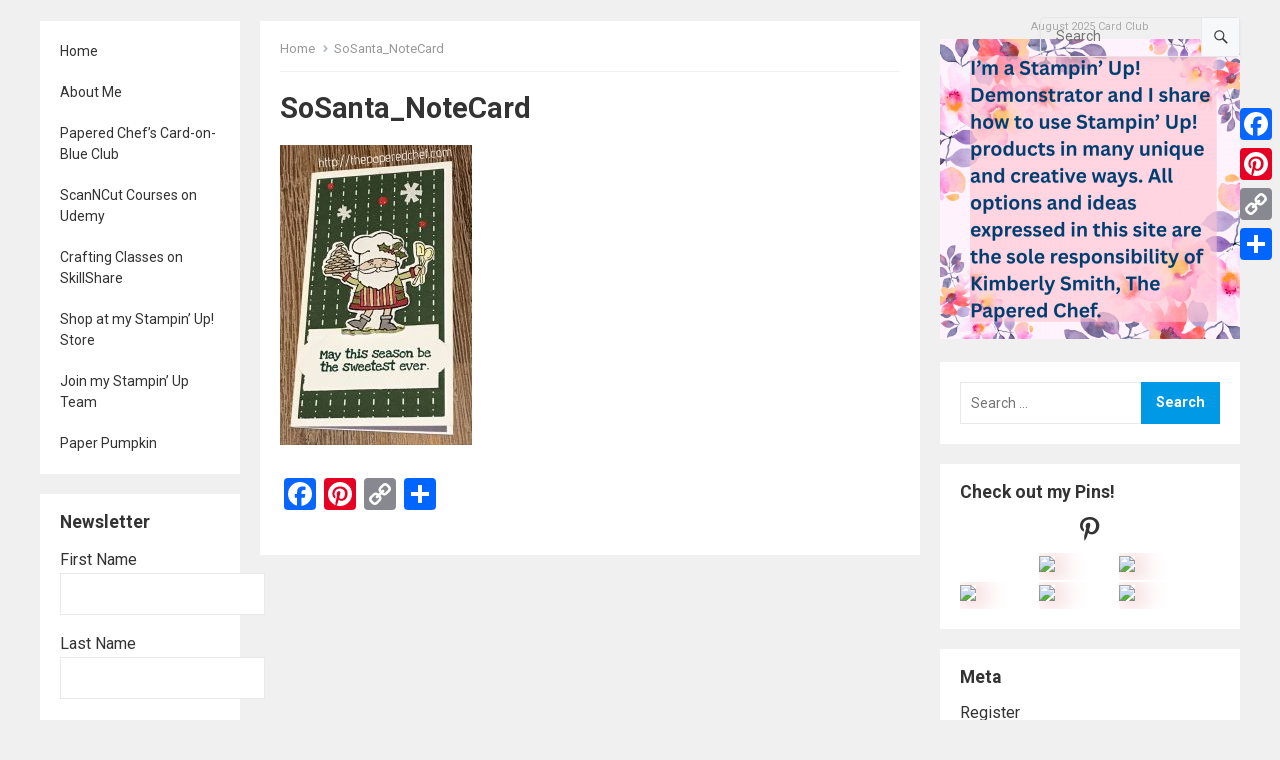

--- FILE ---
content_type: text/html; charset=UTF-8
request_url: https://thepaperedchef.com/stamped-images-brother-scanncut-so-santa-stampin-up/sosanta_notecard
body_size: 20104
content:
<!DOCTYPE html>
<html lang="en-US">
<head>
<meta charset="UTF-8">
<meta name="viewport" content="width=device-width, initial-scale=1">
<meta http-equiv="X-UA-Compatible" content="IE=edge">
<meta name="HandheldFriendly" content="true">
<link rel="profile" href="http://gmpg.org/xfn/11">
<link rel="preconnect" href="https://fonts.googleapis.com">
<link rel="preconnect" href="https://fonts.gstatic.com" crossorigin>
<meta name='robots' content='index, follow, max-image-preview:large, max-snippet:-1, max-video-preview:-1' />
<script>window._wca = window._wca || [];</script>

	<!-- This site is optimized with the Yoast SEO plugin v26.8 - https://yoast.com/product/yoast-seo-wordpress/ -->
	<title>SoSanta_NoteCard - The Papered Chef</title>
	<link rel="canonical" href="https://thepaperedchef.com/stamped-images-brother-scanncut-so-santa-stampin-up/sosanta_notecard/" />
	<meta property="og:locale" content="en_US" />
	<meta property="og:type" content="article" />
	<meta property="og:title" content="SoSanta_NoteCard - The Papered Chef" />
	<meta property="og:url" content="https://thepaperedchef.com/stamped-images-brother-scanncut-so-santa-stampin-up/sosanta_notecard/" />
	<meta property="og:site_name" content="The Papered Chef" />
	<meta property="article:publisher" content="https://www.facebook.com/thepaperedchef" />
	<meta property="article:modified_time" content="2018-12-05T06:13:23+00:00" />
	<meta property="og:image" content="https://thepaperedchef.com/stamped-images-brother-scanncut-so-santa-stampin-up/sosanta_notecard" />
	<meta property="og:image:width" content="1703" />
	<meta property="og:image:height" content="2662" />
	<meta property="og:image:type" content="image/jpeg" />
	<meta name="twitter:card" content="summary_large_image" />
	<meta name="twitter:site" content="@PaperedC" />
	<script type="application/ld+json" class="yoast-schema-graph">{"@context":"https://schema.org","@graph":[{"@type":"WebPage","@id":"https://thepaperedchef.com/stamped-images-brother-scanncut-so-santa-stampin-up/sosanta_notecard/","url":"https://thepaperedchef.com/stamped-images-brother-scanncut-so-santa-stampin-up/sosanta_notecard/","name":"SoSanta_NoteCard - The Papered Chef","isPartOf":{"@id":"https://thepaperedchef.com/#website"},"primaryImageOfPage":{"@id":"https://thepaperedchef.com/stamped-images-brother-scanncut-so-santa-stampin-up/sosanta_notecard/#primaryimage"},"image":{"@id":"https://thepaperedchef.com/stamped-images-brother-scanncut-so-santa-stampin-up/sosanta_notecard/#primaryimage"},"thumbnailUrl":"https://thepaperedchef.com/wp-content/uploads/2018/12/SoSanta_NoteCard-scaled.jpg","datePublished":"2018-12-05T06:12:52+00:00","dateModified":"2018-12-05T06:13:23+00:00","breadcrumb":{"@id":"https://thepaperedchef.com/stamped-images-brother-scanncut-so-santa-stampin-up/sosanta_notecard/#breadcrumb"},"inLanguage":"en-US","potentialAction":[{"@type":"ReadAction","target":["https://thepaperedchef.com/stamped-images-brother-scanncut-so-santa-stampin-up/sosanta_notecard/"]}]},{"@type":"ImageObject","inLanguage":"en-US","@id":"https://thepaperedchef.com/stamped-images-brother-scanncut-so-santa-stampin-up/sosanta_notecard/#primaryimage","url":"https://thepaperedchef.com/wp-content/uploads/2018/12/SoSanta_NoteCard-scaled.jpg","contentUrl":"https://thepaperedchef.com/wp-content/uploads/2018/12/SoSanta_NoteCard-scaled.jpg","width":1638,"height":2560,"caption":"So Santa by Stampin' Up!"},{"@type":"BreadcrumbList","@id":"https://thepaperedchef.com/stamped-images-brother-scanncut-so-santa-stampin-up/sosanta_notecard/#breadcrumb","itemListElement":[{"@type":"ListItem","position":1,"name":"Home","item":"https://thepaperedchef.com/"},{"@type":"ListItem","position":2,"name":"Cutting out Stamped Images using the Brother ScanNCut- So Santa by Stampin’ Up","item":"https://thepaperedchef.com/stamped-images-brother-scanncut-so-santa-stampin-up"},{"@type":"ListItem","position":3,"name":"SoSanta_NoteCard"}]},{"@type":"WebSite","@id":"https://thepaperedchef.com/#website","url":"https://thepaperedchef.com/","name":"The Papered Chef","description":"Sharing Paper Crafting Recipes with the World","potentialAction":[{"@type":"SearchAction","target":{"@type":"EntryPoint","urlTemplate":"https://thepaperedchef.com/?s={search_term_string}"},"query-input":{"@type":"PropertyValueSpecification","valueRequired":true,"valueName":"search_term_string"}}],"inLanguage":"en-US"}]}</script>
	<!-- / Yoast SEO plugin. -->


<script type='application/javascript'>console.log('PixelYourSite Free version 9.4.5.1');</script>
<link rel='dns-prefetch' href='//static.addtoany.com' />
<link rel='dns-prefetch' href='//stats.wp.com' />
<link rel='dns-prefetch' href='//assets.pinterest.com' />
<link rel='dns-prefetch' href='//fonts.googleapis.com' />
<link rel="alternate" type="application/rss+xml" title="The Papered Chef &raquo; Feed" href="https://thepaperedchef.com/feed" />
<link rel="alternate" type="application/rss+xml" title="The Papered Chef &raquo; Comments Feed" href="https://thepaperedchef.com/comments/feed" />
<link rel="alternate" type="application/rss+xml" title="The Papered Chef &raquo; SoSanta_NoteCard Comments Feed" href="https://thepaperedchef.com/stamped-images-brother-scanncut-so-santa-stampin-up/sosanta_notecard/feed" />
<link rel="alternate" title="oEmbed (JSON)" type="application/json+oembed" href="https://thepaperedchef.com/wp-json/oembed/1.0/embed?url=https%3A%2F%2Fthepaperedchef.com%2Fstamped-images-brother-scanncut-so-santa-stampin-up%2Fsosanta_notecard" />
<link rel="alternate" title="oEmbed (XML)" type="text/xml+oembed" href="https://thepaperedchef.com/wp-json/oembed/1.0/embed?url=https%3A%2F%2Fthepaperedchef.com%2Fstamped-images-brother-scanncut-so-santa-stampin-up%2Fsosanta_notecard&#038;format=xml" />
		<!-- This site uses the Google Analytics by MonsterInsights plugin v9.11.1 - Using Analytics tracking - https://www.monsterinsights.com/ -->
		<!-- Note: MonsterInsights is not currently configured on this site. The site owner needs to authenticate with Google Analytics in the MonsterInsights settings panel. -->
					<!-- No tracking code set -->
				<!-- / Google Analytics by MonsterInsights -->
		<style id='wp-img-auto-sizes-contain-inline-css' type='text/css'>
img:is([sizes=auto i],[sizes^="auto," i]){contain-intrinsic-size:3000px 1500px}
/*# sourceURL=wp-img-auto-sizes-contain-inline-css */
</style>
<style id='wp-emoji-styles-inline-css' type='text/css'>

	img.wp-smiley, img.emoji {
		display: inline !important;
		border: none !important;
		box-shadow: none !important;
		height: 1em !important;
		width: 1em !important;
		margin: 0 0.07em !important;
		vertical-align: -0.1em !important;
		background: none !important;
		padding: 0 !important;
	}
/*# sourceURL=wp-emoji-styles-inline-css */
</style>
<style id='wp-block-library-inline-css' type='text/css'>
:root{--wp-block-synced-color:#7a00df;--wp-block-synced-color--rgb:122,0,223;--wp-bound-block-color:var(--wp-block-synced-color);--wp-editor-canvas-background:#ddd;--wp-admin-theme-color:#007cba;--wp-admin-theme-color--rgb:0,124,186;--wp-admin-theme-color-darker-10:#006ba1;--wp-admin-theme-color-darker-10--rgb:0,107,160.5;--wp-admin-theme-color-darker-20:#005a87;--wp-admin-theme-color-darker-20--rgb:0,90,135;--wp-admin-border-width-focus:2px}@media (min-resolution:192dpi){:root{--wp-admin-border-width-focus:1.5px}}.wp-element-button{cursor:pointer}:root .has-very-light-gray-background-color{background-color:#eee}:root .has-very-dark-gray-background-color{background-color:#313131}:root .has-very-light-gray-color{color:#eee}:root .has-very-dark-gray-color{color:#313131}:root .has-vivid-green-cyan-to-vivid-cyan-blue-gradient-background{background:linear-gradient(135deg,#00d084,#0693e3)}:root .has-purple-crush-gradient-background{background:linear-gradient(135deg,#34e2e4,#4721fb 50%,#ab1dfe)}:root .has-hazy-dawn-gradient-background{background:linear-gradient(135deg,#faaca8,#dad0ec)}:root .has-subdued-olive-gradient-background{background:linear-gradient(135deg,#fafae1,#67a671)}:root .has-atomic-cream-gradient-background{background:linear-gradient(135deg,#fdd79a,#004a59)}:root .has-nightshade-gradient-background{background:linear-gradient(135deg,#330968,#31cdcf)}:root .has-midnight-gradient-background{background:linear-gradient(135deg,#020381,#2874fc)}:root{--wp--preset--font-size--normal:16px;--wp--preset--font-size--huge:42px}.has-regular-font-size{font-size:1em}.has-larger-font-size{font-size:2.625em}.has-normal-font-size{font-size:var(--wp--preset--font-size--normal)}.has-huge-font-size{font-size:var(--wp--preset--font-size--huge)}.has-text-align-center{text-align:center}.has-text-align-left{text-align:left}.has-text-align-right{text-align:right}.has-fit-text{white-space:nowrap!important}#end-resizable-editor-section{display:none}.aligncenter{clear:both}.items-justified-left{justify-content:flex-start}.items-justified-center{justify-content:center}.items-justified-right{justify-content:flex-end}.items-justified-space-between{justify-content:space-between}.screen-reader-text{border:0;clip-path:inset(50%);height:1px;margin:-1px;overflow:hidden;padding:0;position:absolute;width:1px;word-wrap:normal!important}.screen-reader-text:focus{background-color:#ddd;clip-path:none;color:#444;display:block;font-size:1em;height:auto;left:5px;line-height:normal;padding:15px 23px 14px;text-decoration:none;top:5px;width:auto;z-index:100000}html :where(.has-border-color){border-style:solid}html :where([style*=border-top-color]){border-top-style:solid}html :where([style*=border-right-color]){border-right-style:solid}html :where([style*=border-bottom-color]){border-bottom-style:solid}html :where([style*=border-left-color]){border-left-style:solid}html :where([style*=border-width]){border-style:solid}html :where([style*=border-top-width]){border-top-style:solid}html :where([style*=border-right-width]){border-right-style:solid}html :where([style*=border-bottom-width]){border-bottom-style:solid}html :where([style*=border-left-width]){border-left-style:solid}html :where(img[class*=wp-image-]){height:auto;max-width:100%}:where(figure){margin:0 0 1em}html :where(.is-position-sticky){--wp-admin--admin-bar--position-offset:var(--wp-admin--admin-bar--height,0px)}@media screen and (max-width:600px){html :where(.is-position-sticky){--wp-admin--admin-bar--position-offset:0px}}

/*# sourceURL=wp-block-library-inline-css */
</style><style id='global-styles-inline-css' type='text/css'>
:root{--wp--preset--aspect-ratio--square: 1;--wp--preset--aspect-ratio--4-3: 4/3;--wp--preset--aspect-ratio--3-4: 3/4;--wp--preset--aspect-ratio--3-2: 3/2;--wp--preset--aspect-ratio--2-3: 2/3;--wp--preset--aspect-ratio--16-9: 16/9;--wp--preset--aspect-ratio--9-16: 9/16;--wp--preset--color--black: #000000;--wp--preset--color--cyan-bluish-gray: #abb8c3;--wp--preset--color--white: #ffffff;--wp--preset--color--pale-pink: #f78da7;--wp--preset--color--vivid-red: #cf2e2e;--wp--preset--color--luminous-vivid-orange: #ff6900;--wp--preset--color--luminous-vivid-amber: #fcb900;--wp--preset--color--light-green-cyan: #7bdcb5;--wp--preset--color--vivid-green-cyan: #00d084;--wp--preset--color--pale-cyan-blue: #8ed1fc;--wp--preset--color--vivid-cyan-blue: #0693e3;--wp--preset--color--vivid-purple: #9b51e0;--wp--preset--gradient--vivid-cyan-blue-to-vivid-purple: linear-gradient(135deg,rgb(6,147,227) 0%,rgb(155,81,224) 100%);--wp--preset--gradient--light-green-cyan-to-vivid-green-cyan: linear-gradient(135deg,rgb(122,220,180) 0%,rgb(0,208,130) 100%);--wp--preset--gradient--luminous-vivid-amber-to-luminous-vivid-orange: linear-gradient(135deg,rgb(252,185,0) 0%,rgb(255,105,0) 100%);--wp--preset--gradient--luminous-vivid-orange-to-vivid-red: linear-gradient(135deg,rgb(255,105,0) 0%,rgb(207,46,46) 100%);--wp--preset--gradient--very-light-gray-to-cyan-bluish-gray: linear-gradient(135deg,rgb(238,238,238) 0%,rgb(169,184,195) 100%);--wp--preset--gradient--cool-to-warm-spectrum: linear-gradient(135deg,rgb(74,234,220) 0%,rgb(151,120,209) 20%,rgb(207,42,186) 40%,rgb(238,44,130) 60%,rgb(251,105,98) 80%,rgb(254,248,76) 100%);--wp--preset--gradient--blush-light-purple: linear-gradient(135deg,rgb(255,206,236) 0%,rgb(152,150,240) 100%);--wp--preset--gradient--blush-bordeaux: linear-gradient(135deg,rgb(254,205,165) 0%,rgb(254,45,45) 50%,rgb(107,0,62) 100%);--wp--preset--gradient--luminous-dusk: linear-gradient(135deg,rgb(255,203,112) 0%,rgb(199,81,192) 50%,rgb(65,88,208) 100%);--wp--preset--gradient--pale-ocean: linear-gradient(135deg,rgb(255,245,203) 0%,rgb(182,227,212) 50%,rgb(51,167,181) 100%);--wp--preset--gradient--electric-grass: linear-gradient(135deg,rgb(202,248,128) 0%,rgb(113,206,126) 100%);--wp--preset--gradient--midnight: linear-gradient(135deg,rgb(2,3,129) 0%,rgb(40,116,252) 100%);--wp--preset--font-size--small: 13px;--wp--preset--font-size--medium: 20px;--wp--preset--font-size--large: 36px;--wp--preset--font-size--x-large: 42px;--wp--preset--spacing--20: 0.44rem;--wp--preset--spacing--30: 0.67rem;--wp--preset--spacing--40: 1rem;--wp--preset--spacing--50: 1.5rem;--wp--preset--spacing--60: 2.25rem;--wp--preset--spacing--70: 3.38rem;--wp--preset--spacing--80: 5.06rem;--wp--preset--shadow--natural: 6px 6px 9px rgba(0, 0, 0, 0.2);--wp--preset--shadow--deep: 12px 12px 50px rgba(0, 0, 0, 0.4);--wp--preset--shadow--sharp: 6px 6px 0px rgba(0, 0, 0, 0.2);--wp--preset--shadow--outlined: 6px 6px 0px -3px rgb(255, 255, 255), 6px 6px rgb(0, 0, 0);--wp--preset--shadow--crisp: 6px 6px 0px rgb(0, 0, 0);}:where(.is-layout-flex){gap: 0.5em;}:where(.is-layout-grid){gap: 0.5em;}body .is-layout-flex{display: flex;}.is-layout-flex{flex-wrap: wrap;align-items: center;}.is-layout-flex > :is(*, div){margin: 0;}body .is-layout-grid{display: grid;}.is-layout-grid > :is(*, div){margin: 0;}:where(.wp-block-columns.is-layout-flex){gap: 2em;}:where(.wp-block-columns.is-layout-grid){gap: 2em;}:where(.wp-block-post-template.is-layout-flex){gap: 1.25em;}:where(.wp-block-post-template.is-layout-grid){gap: 1.25em;}.has-black-color{color: var(--wp--preset--color--black) !important;}.has-cyan-bluish-gray-color{color: var(--wp--preset--color--cyan-bluish-gray) !important;}.has-white-color{color: var(--wp--preset--color--white) !important;}.has-pale-pink-color{color: var(--wp--preset--color--pale-pink) !important;}.has-vivid-red-color{color: var(--wp--preset--color--vivid-red) !important;}.has-luminous-vivid-orange-color{color: var(--wp--preset--color--luminous-vivid-orange) !important;}.has-luminous-vivid-amber-color{color: var(--wp--preset--color--luminous-vivid-amber) !important;}.has-light-green-cyan-color{color: var(--wp--preset--color--light-green-cyan) !important;}.has-vivid-green-cyan-color{color: var(--wp--preset--color--vivid-green-cyan) !important;}.has-pale-cyan-blue-color{color: var(--wp--preset--color--pale-cyan-blue) !important;}.has-vivid-cyan-blue-color{color: var(--wp--preset--color--vivid-cyan-blue) !important;}.has-vivid-purple-color{color: var(--wp--preset--color--vivid-purple) !important;}.has-black-background-color{background-color: var(--wp--preset--color--black) !important;}.has-cyan-bluish-gray-background-color{background-color: var(--wp--preset--color--cyan-bluish-gray) !important;}.has-white-background-color{background-color: var(--wp--preset--color--white) !important;}.has-pale-pink-background-color{background-color: var(--wp--preset--color--pale-pink) !important;}.has-vivid-red-background-color{background-color: var(--wp--preset--color--vivid-red) !important;}.has-luminous-vivid-orange-background-color{background-color: var(--wp--preset--color--luminous-vivid-orange) !important;}.has-luminous-vivid-amber-background-color{background-color: var(--wp--preset--color--luminous-vivid-amber) !important;}.has-light-green-cyan-background-color{background-color: var(--wp--preset--color--light-green-cyan) !important;}.has-vivid-green-cyan-background-color{background-color: var(--wp--preset--color--vivid-green-cyan) !important;}.has-pale-cyan-blue-background-color{background-color: var(--wp--preset--color--pale-cyan-blue) !important;}.has-vivid-cyan-blue-background-color{background-color: var(--wp--preset--color--vivid-cyan-blue) !important;}.has-vivid-purple-background-color{background-color: var(--wp--preset--color--vivid-purple) !important;}.has-black-border-color{border-color: var(--wp--preset--color--black) !important;}.has-cyan-bluish-gray-border-color{border-color: var(--wp--preset--color--cyan-bluish-gray) !important;}.has-white-border-color{border-color: var(--wp--preset--color--white) !important;}.has-pale-pink-border-color{border-color: var(--wp--preset--color--pale-pink) !important;}.has-vivid-red-border-color{border-color: var(--wp--preset--color--vivid-red) !important;}.has-luminous-vivid-orange-border-color{border-color: var(--wp--preset--color--luminous-vivid-orange) !important;}.has-luminous-vivid-amber-border-color{border-color: var(--wp--preset--color--luminous-vivid-amber) !important;}.has-light-green-cyan-border-color{border-color: var(--wp--preset--color--light-green-cyan) !important;}.has-vivid-green-cyan-border-color{border-color: var(--wp--preset--color--vivid-green-cyan) !important;}.has-pale-cyan-blue-border-color{border-color: var(--wp--preset--color--pale-cyan-blue) !important;}.has-vivid-cyan-blue-border-color{border-color: var(--wp--preset--color--vivid-cyan-blue) !important;}.has-vivid-purple-border-color{border-color: var(--wp--preset--color--vivid-purple) !important;}.has-vivid-cyan-blue-to-vivid-purple-gradient-background{background: var(--wp--preset--gradient--vivid-cyan-blue-to-vivid-purple) !important;}.has-light-green-cyan-to-vivid-green-cyan-gradient-background{background: var(--wp--preset--gradient--light-green-cyan-to-vivid-green-cyan) !important;}.has-luminous-vivid-amber-to-luminous-vivid-orange-gradient-background{background: var(--wp--preset--gradient--luminous-vivid-amber-to-luminous-vivid-orange) !important;}.has-luminous-vivid-orange-to-vivid-red-gradient-background{background: var(--wp--preset--gradient--luminous-vivid-orange-to-vivid-red) !important;}.has-very-light-gray-to-cyan-bluish-gray-gradient-background{background: var(--wp--preset--gradient--very-light-gray-to-cyan-bluish-gray) !important;}.has-cool-to-warm-spectrum-gradient-background{background: var(--wp--preset--gradient--cool-to-warm-spectrum) !important;}.has-blush-light-purple-gradient-background{background: var(--wp--preset--gradient--blush-light-purple) !important;}.has-blush-bordeaux-gradient-background{background: var(--wp--preset--gradient--blush-bordeaux) !important;}.has-luminous-dusk-gradient-background{background: var(--wp--preset--gradient--luminous-dusk) !important;}.has-pale-ocean-gradient-background{background: var(--wp--preset--gradient--pale-ocean) !important;}.has-electric-grass-gradient-background{background: var(--wp--preset--gradient--electric-grass) !important;}.has-midnight-gradient-background{background: var(--wp--preset--gradient--midnight) !important;}.has-small-font-size{font-size: var(--wp--preset--font-size--small) !important;}.has-medium-font-size{font-size: var(--wp--preset--font-size--medium) !important;}.has-large-font-size{font-size: var(--wp--preset--font-size--large) !important;}.has-x-large-font-size{font-size: var(--wp--preset--font-size--x-large) !important;}
/*# sourceURL=global-styles-inline-css */
</style>

<style id='classic-theme-styles-inline-css' type='text/css'>
/*! This file is auto-generated */
.wp-block-button__link{color:#fff;background-color:#32373c;border-radius:9999px;box-shadow:none;text-decoration:none;padding:calc(.667em + 2px) calc(1.333em + 2px);font-size:1.125em}.wp-block-file__button{background:#32373c;color:#fff;text-decoration:none}
/*# sourceURL=/wp-includes/css/classic-themes.min.css */
</style>
<link rel='stylesheet' id='aalb_basics_css-css' href='https://thepaperedchef.com/wp-content/plugins/amazon-associates-link-builder/css/aalb_basics.css?ver=1.9.2' type='text/css' media='all' />
<link rel='stylesheet' id='email-subscribers-css' href='https://thepaperedchef.com/wp-content/plugins/email-subscribers/lite/public/css/email-subscribers-public.css?ver=5.9.15' type='text/css' media='all' />
<link rel='stylesheet' id='patreon-wordpress-css-css' href='https://thepaperedchef.com/wp-content/plugins/patreon-connect/assets/css/app.css?ver=6.9' type='text/css' media='all' />
<link rel='stylesheet' id='woocommerce-layout-css' href='https://thepaperedchef.com/wp-content/plugins/woocommerce/assets/css/woocommerce-layout.css?ver=10.4.3' type='text/css' media='all' />
<style id='woocommerce-layout-inline-css' type='text/css'>

	.infinite-scroll .woocommerce-pagination {
		display: none;
	}
/*# sourceURL=woocommerce-layout-inline-css */
</style>
<link rel='stylesheet' id='woocommerce-smallscreen-css' href='https://thepaperedchef.com/wp-content/plugins/woocommerce/assets/css/woocommerce-smallscreen.css?ver=10.4.3' type='text/css' media='only screen and (max-width: 768px)' />
<link rel='stylesheet' id='woocommerce-general-css' href='https://thepaperedchef.com/wp-content/plugins/woocommerce/assets/css/woocommerce.css?ver=10.4.3' type='text/css' media='all' />
<style id='woocommerce-inline-inline-css' type='text/css'>
.woocommerce form .form-row .required { visibility: visible; }
/*# sourceURL=woocommerce-inline-inline-css */
</style>
<link rel='stylesheet' id='amazon-auto-links-_common-css' href='https://thepaperedchef.com/wp-content/plugins/amazon-auto-links/template/_common/style.min.css?ver=5.4.3' type='text/css' media='all' />
<link rel='stylesheet' id='amazon-auto-links-list-css' href='https://thepaperedchef.com/wp-content/plugins/amazon-auto-links/template/list/style.min.css?ver=1.4.1' type='text/css' media='all' />
<link rel='stylesheet' id='blogshare-googlefonts-css' href='https://fonts.googleapis.com/css2?family=Roboto:wght@400;700&#038;display=swap' type='text/css' media='all' />
<link rel='stylesheet' id='blogshare-style-css' href='https://thepaperedchef.com/wp-content/themes/blogshare/style.css?ver=20220520' type='text/css' media='all' />
<link rel='stylesheet' id='blogshare-responsive-style-css' href='https://thepaperedchef.com/wp-content/themes/blogshare/responsive.css?ver=20220520' type='text/css' media='all' />
<link rel='stylesheet' id='font-awesome-style-css' href='https://thepaperedchef.com/wp-content/themes/blogshare/assets/css/font-awesome.css?ver=20220520' type='text/css' media='all' />
<link rel='stylesheet' id='genericons-style-css' href='https://thepaperedchef.com/wp-content/themes/blogshare/genericons/genericons.css?ver=6.9' type='text/css' media='all' />
<link rel='stylesheet' id='dashicons-css' href='https://thepaperedchef.com/wp-includes/css/dashicons.min.css?ver=6.9' type='text/css' media='all' />
<link rel='stylesheet' id='wp-pointer-css' href='https://thepaperedchef.com/wp-includes/css/wp-pointer.min.css?ver=6.9' type='text/css' media='all' />
<link rel='stylesheet' id='addtoany-css' href='https://thepaperedchef.com/wp-content/plugins/add-to-any/addtoany.min.css?ver=1.16' type='text/css' media='all' />
<style id='addtoany-inline-css' type='text/css'>
@media screen and (max-width:980px){
.a2a_floating_style.a2a_vertical_style{display:none;}
}
@media screen and (min-width:981px){
.a2a_floating_style.a2a_default_style{display:none;}
}
/*# sourceURL=addtoany-inline-css */
</style>
<script type="text/javascript" src="https://thepaperedchef.com/wp-includes/js/jquery/jquery.min.js?ver=3.7.1" id="jquery-core-js"></script>
<script type="text/javascript" src="https://thepaperedchef.com/wp-includes/js/jquery/jquery-migrate.min.js?ver=3.4.1" id="jquery-migrate-js"></script>
<script type="text/javascript" id="addtoany-core-js-before">
/* <![CDATA[ */
window.a2a_config=window.a2a_config||{};a2a_config.callbacks=[];a2a_config.overlays=[];a2a_config.templates={};

//# sourceURL=addtoany-core-js-before
/* ]]> */
</script>
<script type="text/javascript" defer src="https://static.addtoany.com/menu/page.js" id="addtoany-core-js"></script>
<script type="text/javascript" defer src="https://thepaperedchef.com/wp-content/plugins/add-to-any/addtoany.min.js?ver=1.1" id="addtoany-jquery-js"></script>
<script type="text/javascript" src="https://thepaperedchef.com/wp-content/plugins/woocommerce/assets/js/jquery-blockui/jquery.blockUI.min.js?ver=2.7.0-wc.10.4.3" id="wc-jquery-blockui-js" defer="defer" data-wp-strategy="defer"></script>
<script type="text/javascript" id="wc-add-to-cart-js-extra">
/* <![CDATA[ */
var wc_add_to_cart_params = {"ajax_url":"/wp-admin/admin-ajax.php","wc_ajax_url":"/?wc-ajax=%%endpoint%%","i18n_view_cart":"View cart","cart_url":"https://thepaperedchef.com/cart","is_cart":"","cart_redirect_after_add":"yes"};
//# sourceURL=wc-add-to-cart-js-extra
/* ]]> */
</script>
<script type="text/javascript" src="https://thepaperedchef.com/wp-content/plugins/woocommerce/assets/js/frontend/add-to-cart.min.js?ver=10.4.3" id="wc-add-to-cart-js" defer="defer" data-wp-strategy="defer"></script>
<script type="text/javascript" src="https://thepaperedchef.com/wp-content/plugins/woocommerce/assets/js/js-cookie/js.cookie.min.js?ver=2.1.4-wc.10.4.3" id="wc-js-cookie-js" defer="defer" data-wp-strategy="defer"></script>
<script type="text/javascript" id="woocommerce-js-extra">
/* <![CDATA[ */
var woocommerce_params = {"ajax_url":"/wp-admin/admin-ajax.php","wc_ajax_url":"/?wc-ajax=%%endpoint%%","i18n_password_show":"Show password","i18n_password_hide":"Hide password"};
//# sourceURL=woocommerce-js-extra
/* ]]> */
</script>
<script type="text/javascript" src="https://thepaperedchef.com/wp-content/plugins/woocommerce/assets/js/frontend/woocommerce.min.js?ver=10.4.3" id="woocommerce-js" defer="defer" data-wp-strategy="defer"></script>
<script type="text/javascript" src="https://stats.wp.com/s-202605.js" id="woocommerce-analytics-js" defer="defer" data-wp-strategy="defer"></script>
<script type="text/javascript" src="https://thepaperedchef.com/wp-content/plugins/pixelyoursite/dist/scripts/jquery.bind-first-0.2.3.min.js?ver=6.9" id="jquery-bind-first-js"></script>
<script type="text/javascript" src="https://thepaperedchef.com/wp-content/plugins/pixelyoursite/dist/scripts/js.cookie-2.1.3.min.js?ver=2.1.3" id="js-cookie-pys-js"></script>
<script type="text/javascript" id="pys-js-extra">
/* <![CDATA[ */
var pysOptions = {"staticEvents":[],"dynamicEvents":[],"triggerEvents":[],"triggerEventTypes":[],"debug":"","siteUrl":"https://thepaperedchef.com","ajaxUrl":"https://thepaperedchef.com/wp-admin/admin-ajax.php","ajax_event":"0ea46648aa","enable_remove_download_url_param":"1","cookie_duration":"7","last_visit_duration":"60","enable_success_send_form":"","ajaxForServerEvent":"1","gdpr":{"ajax_enabled":false,"all_disabled_by_api":false,"facebook_disabled_by_api":false,"analytics_disabled_by_api":false,"google_ads_disabled_by_api":false,"pinterest_disabled_by_api":false,"bing_disabled_by_api":false,"externalID_disabled_by_api":false,"facebook_prior_consent_enabled":true,"analytics_prior_consent_enabled":true,"google_ads_prior_consent_enabled":null,"pinterest_prior_consent_enabled":true,"bing_prior_consent_enabled":true,"cookiebot_integration_enabled":false,"cookiebot_facebook_consent_category":"marketing","cookiebot_analytics_consent_category":"statistics","cookiebot_tiktok_consent_category":"marketing","cookiebot_google_ads_consent_category":null,"cookiebot_pinterest_consent_category":"marketing","cookiebot_bing_consent_category":"marketing","consent_magic_integration_enabled":false,"real_cookie_banner_integration_enabled":false,"cookie_notice_integration_enabled":false,"cookie_law_info_integration_enabled":false},"cookie":{"disabled_all_cookie":false,"disabled_advanced_form_data_cookie":false,"disabled_landing_page_cookie":false,"disabled_first_visit_cookie":false,"disabled_trafficsource_cookie":false,"disabled_utmTerms_cookie":false,"disabled_utmId_cookie":false},"woo":{"enabled":true,"enabled_save_data_to_orders":true,"addToCartOnButtonEnabled":true,"addToCartOnButtonValueEnabled":true,"addToCartOnButtonValueOption":"price","singleProductId":null,"removeFromCartSelector":"form.woocommerce-cart-form .remove","addToCartCatchMethod":"add_cart_hook","is_order_received_page":false,"containOrderId":false},"edd":{"enabled":false}};
//# sourceURL=pys-js-extra
/* ]]> */
</script>
<script type="text/javascript" src="https://thepaperedchef.com/wp-content/plugins/pixelyoursite/dist/scripts/public.js?ver=9.4.5.1" id="pys-js"></script>
<link rel="https://api.w.org/" href="https://thepaperedchef.com/wp-json/" /><link rel="alternate" title="JSON" type="application/json" href="https://thepaperedchef.com/wp-json/wp/v2/media/2078" /><link rel="EditURI" type="application/rsd+xml" title="RSD" href="https://thepaperedchef.com/xmlrpc.php?rsd" />
<meta name="generator" content="WordPress 6.9" />
<meta name="generator" content="WooCommerce 10.4.3" />
<link rel='shortlink' href='https://thepaperedchef.com/?p=2078' />
<style>@font-face {
            font-family: 'Libre Franklin Extra Bold';
            src: url('https://thepaperedchef.com/wp-content/plugins/patreon-connect/assets/fonts/librefranklin-extrabold-webfont.woff2') format('woff2'),
                 url('https://thepaperedchef.com/wp-content/plugins/patreon-connect/assets/fonts/librefranklin-extrabold-webfont.woff') format('woff');
            font-weight: bold;
            }</style>	<style>img#wpstats{display:none}</style>
		<style type='text/css' id='amazon-auto-links-button-css' data-version='5.4.3'>.amazon-auto-links-button.amazon-auto-links-button-default { background-image: -webkit-linear-gradient(top, #4997e5, #3f89ba);background-image: -moz-linear-gradient(top, #4997e5, #3f89ba);background-image: -ms-linear-gradient(top, #4997e5, #3f89ba);background-image: -o-linear-gradient(top, #4997e5, #3f89ba);background-image: linear-gradient(to bottom, #4997e5, #3f89ba);-webkit-border-radius: 4px;-moz-border-radius: 4px;border-radius: 4px;margin-left: auto;margin-right: auto;text-align: center;white-space: nowrap;color: #ffffff;font-size: 13px;text-shadow: 0 0 transparent;width: 100px;padding: 7px 8px 8px 8px;background: #3498db;border: solid #6891a5 1px;text-decoration: none;}.amazon-auto-links-button.amazon-auto-links-button-default:hover {background: #3cb0fd;background-image: -webkit-linear-gradient(top, #3cb0fd, #3498db);background-image: -moz-linear-gradient(top, #3cb0fd, #3498db);background-image: -ms-linear-gradient(top, #3cb0fd, #3498db);background-image: -o-linear-gradient(top, #3cb0fd, #3498db);background-image: linear-gradient(to bottom, #3cb0fd, #3498db);text-decoration: none;}.amazon-auto-links-button.amazon-auto-links-button-default > a {color: inherit; border-bottom: none;text-decoration: none; }.amazon-auto-links-button.amazon-auto-links-button-default > a:hover {color: inherit;}.amazon-auto-links-button > a, .amazon-auto-links-button > a:hover {-webkit-box-shadow: none;box-shadow: none;color: inherit;}div.amazon-auto-links-button {line-height: 1.3; }button.amazon-auto-links-button {white-space: nowrap;}.amazon-auto-links-button-link {text-decoration: none;}.amazon-auto-links-button.amazon-auto-links-button-3760 {background: #4997e5;background-image: -webkit-linear-gradient(top, #4997e5, #3f89ba);background-image: -moz-linear-gradient(top, #4997e5, #3f89ba);background-image: -ms-linear-gradient(top, #4997e5, #3f89ba);background-image: -o-linear-gradient(top, #4997e5, #3f89ba);background-image: linear-gradient(to bottom, #4997e5, #3f89ba);-webkit-border-radius: 4;-moz-border-radius: 4;border-radius: 4px;margin-left: auto;margin-right: auto;text-align: center;white-space: nowrap;color: #ffffff;font-size: 13px;text-shadow-color: transparent;width: 100px;box-shadow-color: #666666;padding: 7px 8px 8px 8px;background: #3498db;border: solid #6891a5 1px;text-decoration: none;}.amazon-auto-links-button.amazon-auto-links-button-3760:hover {background: #3cb0fd;background-image: -webkit-linear-gradient(top, #3cb0fd, #3498db);background-image: -moz-linear-gradient(top, #3cb0fd, #3498db);background-image: -ms-linear-gradient(top, #3cb0fd, #3498db);background-image: -o-linear-gradient(top, #3cb0fd, #3498db);background-image: linear-gradient(to bottom, #3cb0fd, #3498db);text-decoration: none;}.amazon-auto-links-button.amazon-auto-links-button-3760 > a {color: inherit; border-bottom: none;text-decoration: none;}.amazon-auto-links-button.amazon-auto-links-button-3760 > a:hover {color: inherit;}</style>	<noscript><style>.woocommerce-product-gallery{ opacity: 1 !important; }</style></noscript>
	<script type='application/javascript'>console.warn('PixelYourSite: no pixel configured.');</script>
<link rel="icon" href="https://thepaperedchef.com/wp-content/uploads/2017/06/cropped-PaperedChefLogo-32x32.jpg" sizes="32x32" />
<link rel="icon" href="https://thepaperedchef.com/wp-content/uploads/2017/06/cropped-PaperedChefLogo-192x192.jpg" sizes="192x192" />
<link rel="apple-touch-icon" href="https://thepaperedchef.com/wp-content/uploads/2017/06/cropped-PaperedChefLogo-180x180.jpg" />
<meta name="msapplication-TileImage" content="https://thepaperedchef.com/wp-content/uploads/2017/06/cropped-PaperedChefLogo-270x270.jpg" />
<link rel='stylesheet' id='wc-blocks-style-css' href='https://thepaperedchef.com/wp-content/plugins/woocommerce/assets/client/blocks/wc-blocks.css?ver=wc-10.4.3' type='text/css' media='all' />
<link rel='stylesheet' id='pinterestCss-css' href='https://thepaperedchef.com/wp-content/plugins/pinterest-widget/css/pinterest_rss.css?ver=6.9' type='text/css' media='all' />
</head>

<body class="attachment wp-singular attachment-template-default single single-attachment postid-2078 attachmentid-2078 attachment-jpeg wp-embed-responsive wp-theme-blogshare theme-blogshare woocommerce-no-js">


<div id="page" class="site no-admin-bar">

	<a class="skip-link screen-reader-text" href="#content">Skip to content</a>

	<header id="masthead" class="site-header clear">

		<div class="site-start clear">

			<div class="container">

			<div class="site-branding">

				
				
			</div><!-- .site-branding -->	

			<nav id="primary-nav" class="primary-navigation">

				
			</nav><!-- #primary-nav -->

			<div class="header-search">
				<form id="searchform" method="get" action="https://thepaperedchef.com/">
					<input type="search" name="s" class="search-input" placeholder="Search" autocomplete="off">
					<button type="submit" class="search-submit"><span class="genericon genericon-search"></span></button>		
				</form>
			</div><!-- .header-search -->

			<div class="header-toggles">
				<button class="toggle nav-toggle mobile-nav-toggle" data-toggle-target=".menu-modal"  data-toggle-body-class="showing-menu-modal" aria-expanded="false" data-set-focus=".close-nav-toggle">
					<span class="toggle-inner">
						<span class="toggle-icon">
							<svg class="svg-icon" aria-hidden="true" role="img" focusable="false" xmlns="http://www.w3.org/2000/svg" width="26" height="7" viewBox="0 0 26 7"><path fill-rule="evenodd" d="M332.5,45 C330.567003,45 329,43.4329966 329,41.5 C329,39.5670034 330.567003,38 332.5,38 C334.432997,38 336,39.5670034 336,41.5 C336,43.4329966 334.432997,45 332.5,45 Z M342,45 C340.067003,45 338.5,43.4329966 338.5,41.5 C338.5,39.5670034 340.067003,38 342,38 C343.932997,38 345.5,39.5670034 345.5,41.5 C345.5,43.4329966 343.932997,45 342,45 Z M351.5,45 C349.567003,45 348,43.4329966 348,41.5 C348,39.5670034 349.567003,38 351.5,38 C353.432997,38 355,39.5670034 355,41.5 C355,43.4329966 353.432997,45 351.5,45 Z" transform="translate(-329 -38)" /></svg>						</span>
						<span class="toggle-text">Menu</span>
					</span>
				</button><!-- .nav-toggle -->
			</div><!-- .header-toggles -->	

		</div><!-- .site-start -->			

		</div><!-- .container -->

	</header><!-- #masthead -->

	<div class="menu-modal cover-modal header-footer-group" data-modal-target-string=".menu-modal">

		<div class="menu-modal-inner modal-inner">

			<div class="menu-wrapper section-inner">

				<div class="menu-top">

					<button class="toggle close-nav-toggle fill-children-current-color" data-toggle-target=".menu-modal" data-toggle-body-class="showing-menu-modal" aria-expanded="false" data-set-focus=".menu-modal">
						<span class="toggle-text">Close Menu</span>
						<svg class="svg-icon" aria-hidden="true" role="img" focusable="false" xmlns="http://www.w3.org/2000/svg" width="16" height="16" viewBox="0 0 16 16"><polygon fill="" fill-rule="evenodd" points="6.852 7.649 .399 1.195 1.445 .149 7.899 6.602 14.352 .149 15.399 1.195 8.945 7.649 15.399 14.102 14.352 15.149 7.899 8.695 1.445 15.149 .399 14.102" /></svg>					</button><!-- .nav-toggle -->

					
					<nav class="mobile-menu" aria-label="Mobile" role="navigation">

						<ul class="modal-menu reset-list-style">

						<li id="menu-item-2144" class="menu-item menu-item-type-custom menu-item-object-custom menu-item-home menu-item-2144"><div class="ancestor-wrapper"><a href="http://thepaperedchef.com/">Home</a></div><!-- .ancestor-wrapper --></li>
<li id="menu-item-2147" class="menu-item menu-item-type-post_type menu-item-object-page menu-item-2147"><div class="ancestor-wrapper"><a href="https://thepaperedchef.com/sharing-paper-crafting-recipes-with-the-world">About Me</a></div><!-- .ancestor-wrapper --></li>
<li id="menu-item-6295" class="menu-item menu-item-type-post_type menu-item-object-page menu-item-6295"><div class="ancestor-wrapper"><a href="https://thepaperedchef.com/papered-chefs-card-on-blue-club">Papered Chef’s Card-on-Blue Club</a></div><!-- .ancestor-wrapper --></li>
<li id="menu-item-2145" class="menu-item menu-item-type-post_type menu-item-object-page menu-item-2145"><div class="ancestor-wrapper"><a href="https://thepaperedchef.com/brother-scanncut-courses">ScanNCut Courses on Udemy</a></div><!-- .ancestor-wrapper --></li>
<li id="menu-item-2283" class="menu-item menu-item-type-post_type menu-item-object-page menu-item-2283"><div class="ancestor-wrapper"><a href="https://thepaperedchef.com/scanncut-classes-on-skillshare">Crafting Classes on SkillShare</a></div><!-- .ancestor-wrapper --></li>
<li id="menu-item-2692" class="menu-item menu-item-type-custom menu-item-object-custom menu-item-2692"><div class="ancestor-wrapper"><a href="http://paperedchef.stampinup.net">Shop at my Stampin&#8217; Up! Store</a></div><!-- .ancestor-wrapper --></li>
<li id="menu-item-2146" class="menu-item menu-item-type-post_type menu-item-object-page menu-item-2146"><div class="ancestor-wrapper"><a href="https://thepaperedchef.com/join-my-team-stampin-up">Join my Stampin&#8217; Up Team</a></div><!-- .ancestor-wrapper --></li>
<li id="menu-item-4715" class="menu-item menu-item-type-post_type menu-item-object-page menu-item-4715"><div class="ancestor-wrapper"><a href="https://thepaperedchef.com/paper-pumpkin">Paper Pumpkin</a></div><!-- .ancestor-wrapper --></li>

						</ul>

					</nav>

				</div><!-- .menu-top -->

			</div><!-- .menu-wrapper -->

		</div><!-- .menu-modal-inner -->

	</div><!-- .menu-modal -->		
		
	<div id="content" class="site-content  container">

		<div class="clear">

		<div class="left-sidebar left_sidebar">

	
	<nav id="left-nav" class="left-navigation">

		<div class="menu-papered-chef-menu-container"><ul id="left-menu" class="sf-menu"><li class="menu-item menu-item-type-custom menu-item-object-custom menu-item-home menu-item-2144"><a href="http://thepaperedchef.com/">Home</a></li>
<li class="menu-item menu-item-type-post_type menu-item-object-page menu-item-2147"><a href="https://thepaperedchef.com/sharing-paper-crafting-recipes-with-the-world">About Me</a></li>
<li class="menu-item menu-item-type-post_type menu-item-object-page menu-item-6295"><a href="https://thepaperedchef.com/papered-chefs-card-on-blue-club">Papered Chef’s Card-on-Blue Club</a></li>
<li class="menu-item menu-item-type-post_type menu-item-object-page menu-item-2145"><a href="https://thepaperedchef.com/brother-scanncut-courses">ScanNCut Courses on Udemy</a></li>
<li class="menu-item menu-item-type-post_type menu-item-object-page menu-item-2283"><a href="https://thepaperedchef.com/scanncut-classes-on-skillshare">Crafting Classes on SkillShare</a></li>
<li class="menu-item menu-item-type-custom menu-item-object-custom menu-item-2692"><a href="http://paperedchef.stampinup.net">Shop at my Stampin&#8217; Up! Store</a></li>
<li class="menu-item menu-item-type-post_type menu-item-object-page menu-item-2146"><a href="https://thepaperedchef.com/join-my-team-stampin-up">Join my Stampin&#8217; Up Team</a></li>
<li class="menu-item menu-item-type-post_type menu-item-object-page menu-item-4715"><a href="https://thepaperedchef.com/paper-pumpkin">Paper Pumpkin</a></li>
</ul></div>
	</nav><!-- #left-nav -->

	<div class="sidebar left-widget-area">

		<div id="mc4wp_form_widget-2" class="widget widget_mc4wp_form_widget"><h2 class="widget-title"><span>Newsletter</span></h2><script>(function() {
	window.mc4wp = window.mc4wp || {
		listeners: [],
		forms: {
			on: function(evt, cb) {
				window.mc4wp.listeners.push(
					{
						event   : evt,
						callback: cb
					}
				);
			}
		}
	}
})();
</script><!-- Mailchimp for WordPress v4.11.1 - https://wordpress.org/plugins/mailchimp-for-wp/ --><form id="mc4wp-form-1" class="mc4wp-form mc4wp-form-6186" method="post" data-id="6186" data-name="Newsletter Sign-Up" ><div class="mc4wp-form-fields"><p>
    <label>First Name</label>
    <input type="text" name="FNAME" required="">
</p>
<p>
    <label>Last Name</label>
    <input type="text" name="LNAME">
</p>
<p>
	<label>Email address: 
		<input type="email" name="EMAIL" placeholder="Your email address" required />
</label>
</p>

<p>
	<input type="submit" value="Sign up" />
</p></div><label style="display: none !important;">Leave this field empty if you're human: <input type="text" name="_mc4wp_honeypot" value="" tabindex="-1" autocomplete="off" /></label><input type="hidden" name="_mc4wp_timestamp" value="1769783123" /><input type="hidden" name="_mc4wp_form_id" value="6186" /><input type="hidden" name="_mc4wp_form_element_id" value="mc4wp-form-1" /><div class="mc4wp-response"></div></form><!-- / Mailchimp for WordPress Plugin --></div>
	</div><!-- #secondary -->

</div><!-- .left-sidebar -->
	<div class="content-wrap">

	<div id="primary" class="content-area">

		<main id="main" class="site-main">
		
		
<div class="breadcrumbs-nav">
	<a href="https://thepaperedchef.com">Home</a>
	<span class="post-category"></span>
	<span class="post-title">SoSanta_NoteCard</span>
</div>
	

<article id="post-2078" class="post-2078 attachment type-attachment status-inherit hentry">

	<header class="entry-header">

		<h1 class="entry-title">SoSanta_NoteCard</h1>
	</header><!-- .entry-header -->

	<div class="entry-content">
		<p class="attachment"><a href='https://thepaperedchef.com/wp-content/uploads/2018/12/SoSanta_NoteCard-scaled.jpg'><img fetchpriority="high" decoding="async" width="192" height="300" src="https://thepaperedchef.com/wp-content/uploads/2018/12/SoSanta_NoteCard-192x300.jpg" class="attachment-medium size-medium" alt="So Santa by Stampin&#039; Up!" srcset="https://thepaperedchef.com/wp-content/uploads/2018/12/SoSanta_NoteCard-192x300.jpg 192w, https://thepaperedchef.com/wp-content/uploads/2018/12/SoSanta_NoteCard-600x938.jpg 600w, https://thepaperedchef.com/wp-content/uploads/2018/12/SoSanta_NoteCard-768x1200.jpg 768w, https://thepaperedchef.com/wp-content/uploads/2018/12/SoSanta_NoteCard-655x1024.jpg 655w, https://thepaperedchef.com/wp-content/uploads/2018/12/SoSanta_NoteCard-300x469.jpg 300w, https://thepaperedchef.com/wp-content/uploads/2018/12/SoSanta_NoteCard-750x1172.jpg 750w, https://thepaperedchef.com/wp-content/uploads/2018/12/SoSanta_NoteCard-scaled.jpg 1638w" sizes="(max-width: 192px) 100vw, 192px" /></a></p>
<div class="addtoany_share_save_container addtoany_content addtoany_content_bottom"><div class="a2a_kit a2a_kit_size_32 addtoany_list" data-a2a-url="https://thepaperedchef.com/stamped-images-brother-scanncut-so-santa-stampin-up/sosanta_notecard" data-a2a-title="SoSanta_NoteCard"><a class="a2a_button_facebook" href="https://www.addtoany.com/add_to/facebook?linkurl=https%3A%2F%2Fthepaperedchef.com%2Fstamped-images-brother-scanncut-so-santa-stampin-up%2Fsosanta_notecard&amp;linkname=SoSanta_NoteCard" title="Facebook" rel="nofollow noopener" target="_blank"></a><a class="a2a_button_pinterest" href="https://www.addtoany.com/add_to/pinterest?linkurl=https%3A%2F%2Fthepaperedchef.com%2Fstamped-images-brother-scanncut-so-santa-stampin-up%2Fsosanta_notecard&amp;linkname=SoSanta_NoteCard" title="Pinterest" rel="nofollow noopener" target="_blank"></a><a class="a2a_button_copy_link" href="https://www.addtoany.com/add_to/copy_link?linkurl=https%3A%2F%2Fthepaperedchef.com%2Fstamped-images-brother-scanncut-so-santa-stampin-up%2Fsosanta_notecard&amp;linkname=SoSanta_NoteCard" title="Copy Link" rel="nofollow noopener" target="_blank"></a><a class="a2a_dd addtoany_share_save addtoany_share" href="https://www.addtoany.com/share"></a></div></div>	</div><!-- .entry-content -->

	<div class="entry-footer">

		<span class="entry-tags">

							
					</span><!-- .entry-tags -->

	</div><!-- .entry-footer -->

</article><!-- #post-## -->

		</main><!-- #main -->
	</div><!-- #primary -->

	
<aside id="secondary" class="widget-area sidebar">

	<div id="media_image-2" class="widget widget_media_image"><h2 class="widget-title"><span>August 2025 Card Club</span></h2><a href="https://paperedchef.stampinup.net/"><img width="300" height="300" src="https://thepaperedchef.com/wp-content/uploads/2025/08/Disclaimer-300x300.png" class="image wp-image-6596  attachment-medium size-medium" alt="Stampin&#039; Up! Disclaimer" style="max-width: 100%; height: auto;" title="Host Code - September 2024" decoding="async" loading="lazy" srcset="https://thepaperedchef.com/wp-content/uploads/2025/08/Disclaimer-300x300.png 300w, https://thepaperedchef.com/wp-content/uploads/2025/08/Disclaimer-1024x1024.png 1024w, https://thepaperedchef.com/wp-content/uploads/2025/08/Disclaimer-150x150.png 150w, https://thepaperedchef.com/wp-content/uploads/2025/08/Disclaimer-768x768.png 768w, https://thepaperedchef.com/wp-content/uploads/2025/08/Disclaimer-600x600.png 600w, https://thepaperedchef.com/wp-content/uploads/2025/08/Disclaimer-100x100.png 100w, https://thepaperedchef.com/wp-content/uploads/2025/08/Disclaimer.png 1080w" sizes="auto, (max-width: 300px) 100vw, 300px" /></a></div><div id="search-2" class="widget widget_search"><form role="search" method="get" class="search-form" action="https://thepaperedchef.com/">
				<label>
					<span class="screen-reader-text">Search for:</span>
					<input type="search" class="search-field" placeholder="Search &hellip;" value="" name="s" />
				</label>
				<input type="submit" class="search-submit" value="Search" />
			</form></div><div id="pinterest_widget-2" class="widget widget_pinterest_widget"><h2 class="widget-title"><span>Check out my Pins!</span></h2>	<fieldset class="pinterest_feed_fieldset" style="display:none;">
	<legend style="text-align:center;overflow:hidden;"  >
		<a id="pinterest_widget_follow" style="text-decoration:none;padding:5px;color:rgba(212,45,47,0,1); border-radius:2px;background-color:rgba(255,255,255,1);font-size:30px;"   title="Click here to follow me" class='pinterest_link' href='http://pinterest.com/paperedchef' target='_blank'></a>
	</legend>			 
<div id='pinterest_widget_feed'  class='pinterest_feeds' data-pin-count ='6' >

	
				 <div  class='feed_item'   data-feed-title = ><a href="https://www.pinterest.com/pin/Vyn0Y8p6/"><img src=""></a></div><div  class='feed_item'   data-feed-title = Join my Team - Stampin&#039; Up! - The Papered Chef><a href="https://www.pinterest.com/pin/804174077226525247/"><img src="https://i.pinimg.com/236x/38/91/22/3891225bca7d8e995c1be32476e15555.jpg"></a>Join my Team - Stampin&#039; Up! - The Papered Chef</div><div  class='feed_item'   data-feed-title = Ink it Up! - Waves of Inspiration by Stampin’ Up! Stamparatus &amp; Baby Wipe Technique - The Papered Chef><a href="https://www.pinterest.com/pin/804174077223595513/"><img src="https://i.pinimg.com/236x/5d/2e/24/5d2e2415cc7689143e95ffe75b1f8725.jpg"></a>Ink it Up! - Waves of Inspiration by Stampin’ Up! Stamparatus &amp; Baby Wipe Technique - The Papered Chef</div><div  class='feed_item'   data-feed-title = Eden&#039;s Garden Workshop Series - The Papered Chef><a href="https://www.pinterest.com/pin/804174077222619543/"><img src="https://i.pinimg.com/236x/b7/6f/66/b76f6688db9d71218862ae4cc565f429.jpg"></a>Eden&#039;s Garden Workshop Series - The Papered Chef</div><div  class='feed_item'   data-feed-title = Giving Gifts Workshop - Part 9 - Tag Treats &amp; Conclusion - Tailor Made Tags Dies by Stampin’ Up! - The Papered Chef><a href="https://www.pinterest.com/pin/804174077222486139/"><img src="https://i.pinimg.com/236x/bf/f3/f1/bff3f15a3ab388d323e24a2824dfa2c8.jpg"></a>Giving Gifts Workshop - Part 9 - Tag Treats &amp; Conclusion - Tailor Made Tags Dies by Stampin’ Up! - The Papered Chef</div><div  class='feed_item'   data-feed-title = Giving Gifts Workshop - Part 8 - Envelope Bags &amp; Treat Toppers - Time of Giving &amp; Tailor Made Tags - The Papered Chef><a href="https://www.pinterest.com/pin/804174077222478654/"><img src="https://i.pinimg.com/236x/2c/d6/5a/2cd65a43a299c8865500c9e2da0d0423.jpg"></a>Giving Gifts Workshop - Part 8 - Envelope Bags &amp; Treat Toppers - Time of Giving &amp; Tailor Made Tags - The Papered Chef</div>		</div>
		</fieldset>
		
		

			</div><div id="meta-2" class="widget widget_meta"><h2 class="widget-title"><span>Meta</span></h2>
		<ul>
			<li><a rel="nofollow" href="https://thepaperedchef.com/wp-login.php?action=register">Register</a></li>			<li><a rel="nofollow" href="https://thepaperedchef.com/wp-login.php">Log in</a></li>
			<li><a href="https://thepaperedchef.com/feed">Entries feed</a></li>
			<li><a href="https://thepaperedchef.com/comments/feed">Comments feed</a></li>

			<li><a href="https://wordpress.org/">WordPress.org</a></li>
		</ul>

		</div><div id="a2a_share_save_widget-2" class="widget widget_a2a_share_save_widget"><div class="a2a_kit a2a_kit_size_32 addtoany_list"><a class="a2a_button_facebook" href="https://www.addtoany.com/add_to/facebook?linkurl=https%3A%2F%2Fthepaperedchef.com%2Fstamped-images-brother-scanncut-so-santa-stampin-up%2Fsosanta_notecard&amp;linkname=SoSanta_NoteCard%20-%20The%20Papered%20Chef" title="Facebook" rel="nofollow noopener" target="_blank"></a><a class="a2a_button_pinterest" href="https://www.addtoany.com/add_to/pinterest?linkurl=https%3A%2F%2Fthepaperedchef.com%2Fstamped-images-brother-scanncut-so-santa-stampin-up%2Fsosanta_notecard&amp;linkname=SoSanta_NoteCard%20-%20The%20Papered%20Chef" title="Pinterest" rel="nofollow noopener" target="_blank"></a><a class="a2a_button_copy_link" href="https://www.addtoany.com/add_to/copy_link?linkurl=https%3A%2F%2Fthepaperedchef.com%2Fstamped-images-brother-scanncut-so-santa-stampin-up%2Fsosanta_notecard&amp;linkname=SoSanta_NoteCard%20-%20The%20Papered%20Chef" title="Copy Link" rel="nofollow noopener" target="_blank"></a><a class="a2a_dd addtoany_share_save addtoany_share" href="https://www.addtoany.com/share"></a></div></div><div id="tag_cloud-2" class="widget widget_tag_cloud"><h2 class="widget-title"><span>Tags</span></h2><div class="tagcloud"><a href="https://thepaperedchef.com/tag/brother-scan-and-cut" class="tag-cloud-link tag-link-703 tag-link-position-1" style="font-size: 17.163636363636pt;" aria-label="Brother Scan and Cut (119 items)">Brother Scan and Cut</a>
<a href="https://thepaperedchef.com/tag/brother-scan-and-cut-tutorial" class="tag-cloud-link tag-link-649 tag-link-position-2" style="font-size: 11.945454545455pt;" aria-label="Brother Scan and Cut tutorial (46 items)">Brother Scan and Cut tutorial</a>
<a href="https://thepaperedchef.com/tag/brother-scanncut" class="tag-cloud-link tag-link-251 tag-link-position-3" style="font-size: 18.945454545455pt;" aria-label="Brother ScanNCut (165 items)">Brother ScanNCut</a>
<a href="https://thepaperedchef.com/tag/brother-scan-n-cut-3" class="tag-cloud-link tag-link-1539 tag-link-position-4" style="font-size: 11.690909090909pt;" aria-label="brother scan n cut (44 items)">brother scan n cut</a>
<a href="https://thepaperedchef.com/tag/brother-scan-n-cut-2" class="tag-cloud-link tag-link-1191 tag-link-position-5" style="font-size: 8pt;" aria-label="brother scan n cut 2 (22 items)">brother scan n cut 2</a>
<a href="https://thepaperedchef.com/tag/brother-scan-n-cut-tutorials" class="tag-cloud-link tag-link-1223 tag-link-position-6" style="font-size: 9.9090909090909pt;" aria-label="brother scan n cut tutorials (31 items)">brother scan n cut tutorials</a>
<a href="https://thepaperedchef.com/tag/brother-scan-n-cut" class="tag-cloud-link tag-link-101 tag-link-position-7" style="font-size: 17.927272727273pt;" aria-label="Brother Scan N’ Cut (138 items)">Brother Scan N’ Cut</a>
<a href="https://thepaperedchef.com/tag/card-making" class="tag-cloud-link tag-link-1380 tag-link-position-8" style="font-size: 12.709090909091pt;" aria-label="card making (53 items)">card making</a>
<a href="https://thepaperedchef.com/tag/cm350" class="tag-cloud-link tag-link-1143 tag-link-position-9" style="font-size: 8pt;" aria-label="CM350 (22 items)">CM350</a>
<a href="https://thepaperedchef.com/tag/cm350-brother" class="tag-cloud-link tag-link-1192 tag-link-position-10" style="font-size: 10.672727272727pt;" aria-label="cm350 brother (36 items)">cm350 brother</a>
<a href="https://thepaperedchef.com/tag/craft-fair-ideas" class="tag-cloud-link tag-link-835 tag-link-position-11" style="font-size: 8.8909090909091pt;" aria-label="craft fair ideas (26 items)">craft fair ideas</a>
<a href="https://thepaperedchef.com/tag/creative-paper-crafting" class="tag-cloud-link tag-link-814 tag-link-position-12" style="font-size: 9.2727272727273pt;" aria-label="creative paper crafting (28 items)">creative paper crafting</a>
<a href="https://thepaperedchef.com/tag/cutting-out-patterned-paper" class="tag-cloud-link tag-link-1382 tag-link-position-13" style="font-size: 9.1454545454545pt;" aria-label="cutting out patterned paper (27 items)">cutting out patterned paper</a>
<a href="https://thepaperedchef.com/tag/cutting-out-stamped-images" class="tag-cloud-link tag-link-456 tag-link-position-14" style="font-size: 13.6pt;" aria-label="cutting out stamped images (62 items)">cutting out stamped images</a>
<a href="https://thepaperedchef.com/tag/cutting-patterned-paper" class="tag-cloud-link tag-link-1381 tag-link-position-15" style="font-size: 9.2727272727273pt;" aria-label="cutting patterned paper (28 items)">cutting patterned paper</a>
<a href="https://thepaperedchef.com/tag/cutting-stamped-images" class="tag-cloud-link tag-link-1377 tag-link-position-16" style="font-size: 11.690909090909pt;" aria-label="cutting stamped images (44 items)">cutting stamped images</a>
<a href="https://thepaperedchef.com/tag/cutting-stamped-images-with-scan-n-cut" class="tag-cloud-link tag-link-1224 tag-link-position-17" style="font-size: 10.036363636364pt;" aria-label="cutting stamped images with scan n cut (32 items)">cutting stamped images with scan n cut</a>
<a href="https://thepaperedchef.com/tag/designer-series-paper" class="tag-cloud-link tag-link-42 tag-link-position-18" style="font-size: 17.163636363636pt;" aria-label="designer series paper (118 items)">designer series paper</a>
<a href="https://thepaperedchef.com/tag/direct-cut" class="tag-cloud-link tag-link-1349 tag-link-position-19" style="font-size: 14.618181818182pt;" aria-label="direct cut (74 items)">direct cut</a>
<a href="https://thepaperedchef.com/tag/handmade-cards" class="tag-cloud-link tag-link-816 tag-link-position-20" style="font-size: 8.5090909090909pt;" aria-label="handmade cards (24 items)">handmade cards</a>
<a href="https://thepaperedchef.com/tag/occasions-2018" class="tag-cloud-link tag-link-699 tag-link-position-21" style="font-size: 8.8909090909091pt;" aria-label="Occasions 2018 (26 items)">Occasions 2018</a>
<a href="https://thepaperedchef.com/tag/paper-crafting" class="tag-cloud-link tag-link-95 tag-link-position-22" style="font-size: 17.927272727273pt;" aria-label="paper crafting (136 items)">paper crafting</a>
<a href="https://thepaperedchef.com/tag/paper-crafts" class="tag-cloud-link tag-link-94 tag-link-position-23" style="font-size: 12.072727272727pt;" aria-label="paper crafts (47 items)">paper crafts</a>
<a href="https://thepaperedchef.com/tag/papered-chef" class="tag-cloud-link tag-link-1425 tag-link-position-24" style="font-size: 20.854545454545pt;" aria-label="papered chef (233 items)">papered chef</a>
<a href="https://thepaperedchef.com/tag/paper-pumpkin" class="tag-cloud-link tag-link-225 tag-link-position-25" style="font-size: 13.345454545455pt;" aria-label="Paper Pumpkin (59 items)">Paper Pumpkin</a>
<a href="https://thepaperedchef.com/tag/paper-pumpkin-alternative" class="tag-cloud-link tag-link-808 tag-link-position-26" style="font-size: 8.2545454545455pt;" aria-label="Paper Pumpkin Alternative (23 items)">Paper Pumpkin Alternative</a>
<a href="https://thepaperedchef.com/tag/scan-and-cut" class="tag-cloud-link tag-link-443 tag-link-position-27" style="font-size: 18.181818181818pt;" aria-label="Scan and Cut (144 items)">Scan and Cut</a>
<a href="https://thepaperedchef.com/tag/scan-and-cut-2" class="tag-cloud-link tag-link-1383 tag-link-position-28" style="font-size: 9.5272727272727pt;" aria-label="scan and cut 2 (29 items)">scan and cut 2</a>
<a href="https://thepaperedchef.com/tag/scan-and-cut-tutorial" class="tag-cloud-link tag-link-1188 tag-link-position-29" style="font-size: 16.4pt;" aria-label="scan and cut tutorial (103 items)">scan and cut tutorial</a>
<a href="https://thepaperedchef.com/tag/scanncut" class="tag-cloud-link tag-link-705 tag-link-position-30" style="font-size: 10.290909090909pt;" aria-label="ScanNCut (34 items)">ScanNCut</a>
<a href="https://thepaperedchef.com/tag/scan-n-cut" class="tag-cloud-link tag-link-317 tag-link-position-31" style="font-size: 18.054545454545pt;" aria-label="Scan N Cut (140 items)">Scan N Cut</a>
<a href="https://thepaperedchef.com/tag/scanncut-tips-and-tricks" class="tag-cloud-link tag-link-1226 tag-link-position-32" style="font-size: 16.654545454545pt;" aria-label="scanncut tips and tricks (109 items)">scanncut tips and tricks</a>
<a href="https://thepaperedchef.com/tag/scanncut-tutorial" class="tag-cloud-link tag-link-1156 tag-link-position-33" style="font-size: 16.909090909091pt;" aria-label="scanncut tutorial (115 items)">scanncut tutorial</a>
<a href="https://thepaperedchef.com/tag/scanncut-tutorials" class="tag-cloud-link tag-link-1148 tag-link-position-34" style="font-size: 15pt;" aria-label="scanncut tutorials (81 items)">scanncut tutorials</a>
<a href="https://thepaperedchef.com/tag/scan-n-cut-tutorials" class="tag-cloud-link tag-link-1464 tag-link-position-35" style="font-size: 10.545454545455pt;" aria-label="scan n cut tutorials (35 items)">scan n cut tutorials</a>
<a href="https://thepaperedchef.com/tag/sdx125" class="tag-cloud-link tag-link-1888 tag-link-position-36" style="font-size: 8.6363636363636pt;" aria-label="sdx125 (25 items)">sdx125</a>
<a href="https://thepaperedchef.com/tag/stampin-up" class="tag-cloud-link tag-link-5 tag-link-position-37" style="font-size: 22pt;" aria-label="Stampin&#039; Up (290 items)">Stampin&#039; Up</a>
<a href="https://thepaperedchef.com/tag/stamping-up" class="tag-cloud-link tag-link-1137 tag-link-position-38" style="font-size: 13.090909090909pt;" aria-label="stamping up (56 items)">stamping up</a>
<a href="https://thepaperedchef.com/tag/stampin-up-3" class="tag-cloud-link tag-link-1526 tag-link-position-39" style="font-size: 16.018181818182pt;" aria-label="stampin up (97 items)">stampin up</a>
<a href="https://thepaperedchef.com/tag/stampin-up-4" class="tag-cloud-link tag-link-1529 tag-link-position-40" style="font-size: 15.509090909091pt;" aria-label="stampin up! (88 items)">stampin up!</a>
<a href="https://thepaperedchef.com/tag/stampin-up-2021-3" class="tag-cloud-link tag-link-2881 tag-link-position-41" style="font-size: 9.9090909090909pt;" aria-label="stampin up 2021 (31 items)">stampin up 2021</a>
<a href="https://thepaperedchef.com/tag/stampin-up-cards" class="tag-cloud-link tag-link-1325 tag-link-position-42" style="font-size: 11.563636363636pt;" aria-label="stampin up cards (43 items)">stampin up cards</a>
<a href="https://thepaperedchef.com/tag/stampin-up-demonstrator-2" class="tag-cloud-link tag-link-2007 tag-link-position-43" style="font-size: 8.8909090909091pt;" aria-label="stampin up demonstrator (26 items)">stampin up demonstrator</a>
<a href="https://thepaperedchef.com/tag/stampin-up-tutorials" class="tag-cloud-link tag-link-1427 tag-link-position-44" style="font-size: 12.963636363636pt;" aria-label="stampin up tutorials (55 items)">stampin up tutorials</a>
<a href="https://thepaperedchef.com/tag/this-little-piggy" class="tag-cloud-link tag-link-112 tag-link-position-45" style="font-size: 8.5090909090909pt;" aria-label="This Little Piggy (24 items)">This Little Piggy</a></div>
</div><div id="pw_pin_widget-2" class="widget widget_pw_pin_widget"><h2 class="widget-title"><span>Favorite Pin</span></h2><div class="pw-wrap pw-widget pw-pin-widget"><a data-pin-do="embedPin" href="https://www.pinterest.com/pin/804174077183709186/"></a></div></div>
</aside><!-- #secondary -->


	</div><!-- .single-wrap -->

		</div><!-- .clear -->

	</div><!-- #content .site-content -->

	<footer id="colophon" class="site-footer">

		
		<div class="clear"></div>

		<div id="site-bottom" class="no-footer-widgets clear">

			<div class="container">

				
			
			<div class="site-info">
				
				&copy; 2026 <a href="https://thepaperedchef.com">The Papered Chef</a> - Theme by <a href="https://wpenjoy.com">WPEnjoy</a>
			</div><!-- .site-info -->

			</div><!-- .container -->

		</div>
		<!-- #site-bottom -->
							
	</footer><!-- #colophon -->
	
</div><!-- #page -->

<div id="back-top">
	<a href="#top" title="Back to top"><span class="genericon genericon-collapse"></span></a>
</div>

<script type="speculationrules">
{"prefetch":[{"source":"document","where":{"and":[{"href_matches":"/*"},{"not":{"href_matches":["/wp-*.php","/wp-admin/*","/wp-content/uploads/*","/wp-content/*","/wp-content/plugins/*","/wp-content/themes/blogshare/*","/*\\?(.+)"]}},{"not":{"selector_matches":"a[rel~=\"nofollow\"]"}},{"not":{"selector_matches":".no-prefetch, .no-prefetch a"}}]},"eagerness":"conservative"}]}
</script>
<div class="a2a_kit a2a_kit_size_32 a2a_floating_style a2a_vertical_style" style="right:0px;top:100px;background-color:transparent"><a class="a2a_button_facebook" href="https://www.addtoany.com/add_to/facebook?linkurl=https%3A%2F%2Fthepaperedchef.com%2Fstamped-images-brother-scanncut-so-santa-stampin-up%2Fsosanta_notecard&amp;linkname=SoSanta_NoteCard%20-%20The%20Papered%20Chef" title="Facebook" rel="nofollow noopener" target="_blank"></a><a class="a2a_button_pinterest" href="https://www.addtoany.com/add_to/pinterest?linkurl=https%3A%2F%2Fthepaperedchef.com%2Fstamped-images-brother-scanncut-so-santa-stampin-up%2Fsosanta_notecard&amp;linkname=SoSanta_NoteCard%20-%20The%20Papered%20Chef" title="Pinterest" rel="nofollow noopener" target="_blank"></a><a class="a2a_button_copy_link" href="https://www.addtoany.com/add_to/copy_link?linkurl=https%3A%2F%2Fthepaperedchef.com%2Fstamped-images-brother-scanncut-so-santa-stampin-up%2Fsosanta_notecard&amp;linkname=SoSanta_NoteCard%20-%20The%20Papered%20Chef" title="Copy Link" rel="nofollow noopener" target="_blank"></a><a class="a2a_dd addtoany_share_save addtoany_share" href="https://www.addtoany.com/share"></a></div><div class="a2a_kit a2a_kit_size_32 a2a_floating_style a2a_default_style" style="bottom:0px;right:0px;background-color:transparent"><a class="a2a_button_facebook" href="https://www.addtoany.com/add_to/facebook?linkurl=https%3A%2F%2Fthepaperedchef.com%2Fstamped-images-brother-scanncut-so-santa-stampin-up%2Fsosanta_notecard&amp;linkname=SoSanta_NoteCard%20-%20The%20Papered%20Chef" title="Facebook" rel="nofollow noopener" target="_blank"></a><a class="a2a_button_pinterest" href="https://www.addtoany.com/add_to/pinterest?linkurl=https%3A%2F%2Fthepaperedchef.com%2Fstamped-images-brother-scanncut-so-santa-stampin-up%2Fsosanta_notecard&amp;linkname=SoSanta_NoteCard%20-%20The%20Papered%20Chef" title="Pinterest" rel="nofollow noopener" target="_blank"></a><a class="a2a_button_copy_link" href="https://www.addtoany.com/add_to/copy_link?linkurl=https%3A%2F%2Fthepaperedchef.com%2Fstamped-images-brother-scanncut-so-santa-stampin-up%2Fsosanta_notecard&amp;linkname=SoSanta_NoteCard%20-%20The%20Papered%20Chef" title="Copy Link" rel="nofollow noopener" target="_blank"></a><a class="a2a_dd addtoany_share_save addtoany_share" href="https://www.addtoany.com/share"></a></div><script>(function() {function maybePrefixUrlField () {
  const value = this.value.trim()
  if (value !== '' && value.indexOf('http') !== 0) {
    this.value = 'http://' + value
  }
}

const urlFields = document.querySelectorAll('.mc4wp-form input[type="url"]')
for (let j = 0; j < urlFields.length; j++) {
  urlFields[j].addEventListener('blur', maybePrefixUrlField)
}
})();</script>	<script type='text/javascript'>
		(function () {
			var c = document.body.className;
			c = c.replace(/woocommerce-no-js/, 'woocommerce-js');
			document.body.className = c;
		})();
	</script>
	    <script>
    /(trident|msie)/i.test(navigator.userAgent)&&document.getElementById&&window.addEventListener&&window.addEventListener("hashchange",function(){var t,e=location.hash.substring(1);/^[A-z0-9_-]+$/.test(e)&&(t=document.getElementById(e))&&(/^(?:a|select|input|button|textarea)$/i.test(t.tagName)||(t.tabIndex=-1),t.focus())},!1);
    </script>
    <script type="text/javascript" id="aal-ajax-unit-loading-js-extra">
/* <![CDATA[ */
var aalAjaxUnitLoading = {"ajaxURL":"https://thepaperedchef.com/wp-json/wp/v2/aal_ajax_unit_loading","spinnerURL":"https://thepaperedchef.com/wp-admin/images/loading.gif","nonce":"b28fb99a52","delay":"0","messages":{"ajax_error":"Failed to load product links."},"term_id":"0","author_name":"","page_type":"singular","post_id":"2078","REQUEST":{"s":""}};
//# sourceURL=aal-ajax-unit-loading-js-extra
/* ]]> */
</script>
<script type="text/javascript" src="https://thepaperedchef.com/wp-content/plugins/amazon-auto-links/include/core/component/unit/asset/js/ajax-unit-loading.min.js?ver=6.9" id="aal-ajax-unit-loading-js"></script>
<script type="text/javascript" id="email-subscribers-js-extra">
/* <![CDATA[ */
var es_data = {"messages":{"es_empty_email_notice":"Please enter email address","es_rate_limit_notice":"You need to wait for some time before subscribing again","es_single_optin_success_message":"Successfully Subscribed.","es_email_exists_notice":"Email Address already exists!","es_unexpected_error_notice":"Oops.. Unexpected error occurred.","es_invalid_email_notice":"Invalid email address","es_try_later_notice":"Please try after some time"},"es_ajax_url":"https://thepaperedchef.com/wp-admin/admin-ajax.php"};
//# sourceURL=email-subscribers-js-extra
/* ]]> */
</script>
<script type="text/javascript" src="https://thepaperedchef.com/wp-content/plugins/email-subscribers/lite/public/js/email-subscribers-public.js?ver=5.9.15" id="email-subscribers-js"></script>
<script type="text/javascript" src="https://thepaperedchef.com/wp-content/plugins/patreon-connect/assets/js/app.js?ver=6.9" id="patreon-wordpress-js-js"></script>
<script type="text/javascript" src="https://thepaperedchef.com/wp-content/plugins/amazon-auto-links/include/core/main/asset/js/iframe-height-adjuster.min.js?ver=5.4.3" id="aal-iframe-height-adjuster-js"></script>
<script type="text/javascript" id="mailchimp-woocommerce-js-extra">
/* <![CDATA[ */
var mailchimp_public_data = {"site_url":"https://thepaperedchef.com","ajax_url":"https://thepaperedchef.com/wp-admin/admin-ajax.php","disable_carts":"","subscribers_only":"","language":"en","allowed_to_set_cookies":"1"};
//# sourceURL=mailchimp-woocommerce-js-extra
/* ]]> */
</script>
<script type="text/javascript" src="https://thepaperedchef.com/wp-content/plugins/mailchimp-for-woocommerce/public/js/mailchimp-woocommerce-public.min.js?ver=5.5.1.07" id="mailchimp-woocommerce-js"></script>
<script type="text/javascript" src="https://thepaperedchef.com/wp-content/themes/blogshare/assets/js/superfish.js?ver=6.9" id="superfish-js"></script>
<script type="text/javascript" src="https://thepaperedchef.com/wp-content/themes/blogshare/assets/js/html5.js?ver=6.9" id="html5-js"></script>
<script type="text/javascript" src="https://thepaperedchef.com/wp-content/themes/blogshare/assets/js/owl.carousel.js?ver=6.9" id="owl-carousel-js"></script>
<script type="text/javascript" src="https://thepaperedchef.com/wp-content/themes/blogshare/assets/js/jquery.tabslet.js?ver=20220401" id="tabslet-js"></script>
<script type="text/javascript" src="https://thepaperedchef.com/wp-content/themes/blogshare/assets/js/theia-sticky-sidebar.js?ver=6.9" id="theia-sticky-sidebar-js"></script>
<script type="text/javascript" src="https://thepaperedchef.com/wp-content/themes/blogshare/assets/js/index.js?ver=20220520" id="blogshare-index-js"></script>
<script type="text/javascript" src="https://thepaperedchef.com/wp-content/themes/blogshare/assets/js/jquery.custom.js?ver=20220520" id="blogshare-custom-js"></script>
<script type="text/javascript" src="https://thepaperedchef.com/wp-includes/js/comment-reply.min.js?ver=6.9" id="comment-reply-js" async="async" data-wp-strategy="async" fetchpriority="low"></script>
<script type="text/javascript" src="https://thepaperedchef.com/wp-includes/js/dist/vendor/wp-polyfill.min.js?ver=3.15.0" id="wp-polyfill-js"></script>
<script type="text/javascript" src="https://thepaperedchef.com/wp-content/plugins/jetpack/jetpack_vendor/automattic/woocommerce-analytics/build/woocommerce-analytics-client.js?minify=false&amp;ver=75adc3c1e2933e2c8c6a" id="woocommerce-analytics-client-js" defer="defer" data-wp-strategy="defer"></script>
<script type="text/javascript" src="//assets.pinterest.com/js/pinit.js?ver=1.0.6.2" id="pinterest-pinit-js-js"></script>
<script type="text/javascript" src="https://thepaperedchef.com/wp-content/plugins/woocommerce/assets/js/sourcebuster/sourcebuster.min.js?ver=10.4.3" id="sourcebuster-js-js"></script>
<script type="text/javascript" id="wc-order-attribution-js-extra">
/* <![CDATA[ */
var wc_order_attribution = {"params":{"lifetime":1.0e-5,"session":30,"base64":false,"ajaxurl":"https://thepaperedchef.com/wp-admin/admin-ajax.php","prefix":"wc_order_attribution_","allowTracking":true},"fields":{"source_type":"current.typ","referrer":"current_add.rf","utm_campaign":"current.cmp","utm_source":"current.src","utm_medium":"current.mdm","utm_content":"current.cnt","utm_id":"current.id","utm_term":"current.trm","utm_source_platform":"current.plt","utm_creative_format":"current.fmt","utm_marketing_tactic":"current.tct","session_entry":"current_add.ep","session_start_time":"current_add.fd","session_pages":"session.pgs","session_count":"udata.vst","user_agent":"udata.uag"}};
//# sourceURL=wc-order-attribution-js-extra
/* ]]> */
</script>
<script type="text/javascript" src="https://thepaperedchef.com/wp-content/plugins/woocommerce/assets/js/frontend/order-attribution.min.js?ver=10.4.3" id="wc-order-attribution-js"></script>
<script type="text/javascript" src="https://thepaperedchef.com/wp-includes/js/jquery/ui/core.min.js?ver=1.13.3" id="jquery-ui-core-js"></script>
<script type="text/javascript" src="https://thepaperedchef.com/wp-includes/js/dist/hooks.min.js?ver=dd5603f07f9220ed27f1" id="wp-hooks-js"></script>
<script type="text/javascript" src="https://thepaperedchef.com/wp-includes/js/dist/i18n.min.js?ver=c26c3dc7bed366793375" id="wp-i18n-js"></script>
<script type="text/javascript" id="wp-i18n-js-after">
/* <![CDATA[ */
wp.i18n.setLocaleData( { 'text direction\u0004ltr': [ 'ltr' ] } );
//# sourceURL=wp-i18n-js-after
/* ]]> */
</script>
<script type="text/javascript" src="https://thepaperedchef.com/wp-includes/js/wp-pointer.min.js?ver=6.9" id="wp-pointer-js"></script>
<script type="text/javascript" src="https://thepaperedchef.com/wp-content/plugins/amazon-auto-links/include/core/main/asset/js/pointer-tooltip.min.js?ver=5.4.3" id="aal-pointer-tooltip-js"></script>
<script type="text/javascript" src="https://thepaperedchef.com/wp-content/plugins/amazon-auto-links/template/_common/js/product-tooltip.min.js?ver=1.0.0" id="aal-product-tooltip-js"></script>
<script type="text/javascript" src="https://thepaperedchef.com/wp-content/plugins/amazon-auto-links/template/_common/js/product-image-preview.min.js?ver=1.0.0" id="aal-image-preview-js"></script>
<script type="text/javascript" id="jetpack-stats-js-before">
/* <![CDATA[ */
_stq = window._stq || [];
_stq.push([ "view", {"v":"ext","blog":"137137992","post":"2078","tz":"0","srv":"thepaperedchef.com","j":"1:15.4"} ]);
_stq.push([ "clickTrackerInit", "137137992", "2078" ]);
//# sourceURL=jetpack-stats-js-before
/* ]]> */
</script>
<script type="text/javascript" src="https://stats.wp.com/e-202605.js" id="jetpack-stats-js" defer="defer" data-wp-strategy="defer"></script>
<script type="text/javascript" src="https://thepaperedchef.com/wp-content/plugins/pinterest-widget/js/js-masonry.js?ver=6.9" id="masonaryJs-js"></script>
<script type="text/javascript" src="https://thepaperedchef.com/wp-includes/js/imagesloaded.min.js?ver=5.0.0" id="imagesloaded-js"></script>
<script type="text/javascript" src="https://thepaperedchef.com/wp-includes/js/masonry.min.js?ver=4.2.2" id="masonry-js"></script>
<script type="text/javascript" src="https://thepaperedchef.com/wp-content/plugins/pinterest-widget/js/pinterest-widget.js?ver=6.9" id="pinterestJs-js"></script>
<script type="text/javascript" defer src="https://thepaperedchef.com/wp-content/plugins/mailchimp-for-wp/assets/js/forms.js?ver=4.11.1" id="mc4wp-forms-api-js"></script>
<script id="wp-emoji-settings" type="application/json">
{"baseUrl":"https://s.w.org/images/core/emoji/17.0.2/72x72/","ext":".png","svgUrl":"https://s.w.org/images/core/emoji/17.0.2/svg/","svgExt":".svg","source":{"concatemoji":"https://thepaperedchef.com/wp-includes/js/wp-emoji-release.min.js?ver=6.9"}}
</script>
<script type="module">
/* <![CDATA[ */
/*! This file is auto-generated */
const a=JSON.parse(document.getElementById("wp-emoji-settings").textContent),o=(window._wpemojiSettings=a,"wpEmojiSettingsSupports"),s=["flag","emoji"];function i(e){try{var t={supportTests:e,timestamp:(new Date).valueOf()};sessionStorage.setItem(o,JSON.stringify(t))}catch(e){}}function c(e,t,n){e.clearRect(0,0,e.canvas.width,e.canvas.height),e.fillText(t,0,0);t=new Uint32Array(e.getImageData(0,0,e.canvas.width,e.canvas.height).data);e.clearRect(0,0,e.canvas.width,e.canvas.height),e.fillText(n,0,0);const a=new Uint32Array(e.getImageData(0,0,e.canvas.width,e.canvas.height).data);return t.every((e,t)=>e===a[t])}function p(e,t){e.clearRect(0,0,e.canvas.width,e.canvas.height),e.fillText(t,0,0);var n=e.getImageData(16,16,1,1);for(let e=0;e<n.data.length;e++)if(0!==n.data[e])return!1;return!0}function u(e,t,n,a){switch(t){case"flag":return n(e,"\ud83c\udff3\ufe0f\u200d\u26a7\ufe0f","\ud83c\udff3\ufe0f\u200b\u26a7\ufe0f")?!1:!n(e,"\ud83c\udde8\ud83c\uddf6","\ud83c\udde8\u200b\ud83c\uddf6")&&!n(e,"\ud83c\udff4\udb40\udc67\udb40\udc62\udb40\udc65\udb40\udc6e\udb40\udc67\udb40\udc7f","\ud83c\udff4\u200b\udb40\udc67\u200b\udb40\udc62\u200b\udb40\udc65\u200b\udb40\udc6e\u200b\udb40\udc67\u200b\udb40\udc7f");case"emoji":return!a(e,"\ud83e\u1fac8")}return!1}function f(e,t,n,a){let r;const o=(r="undefined"!=typeof WorkerGlobalScope&&self instanceof WorkerGlobalScope?new OffscreenCanvas(300,150):document.createElement("canvas")).getContext("2d",{willReadFrequently:!0}),s=(o.textBaseline="top",o.font="600 32px Arial",{});return e.forEach(e=>{s[e]=t(o,e,n,a)}),s}function r(e){var t=document.createElement("script");t.src=e,t.defer=!0,document.head.appendChild(t)}a.supports={everything:!0,everythingExceptFlag:!0},new Promise(t=>{let n=function(){try{var e=JSON.parse(sessionStorage.getItem(o));if("object"==typeof e&&"number"==typeof e.timestamp&&(new Date).valueOf()<e.timestamp+604800&&"object"==typeof e.supportTests)return e.supportTests}catch(e){}return null}();if(!n){if("undefined"!=typeof Worker&&"undefined"!=typeof OffscreenCanvas&&"undefined"!=typeof URL&&URL.createObjectURL&&"undefined"!=typeof Blob)try{var e="postMessage("+f.toString()+"("+[JSON.stringify(s),u.toString(),c.toString(),p.toString()].join(",")+"));",a=new Blob([e],{type:"text/javascript"});const r=new Worker(URL.createObjectURL(a),{name:"wpTestEmojiSupports"});return void(r.onmessage=e=>{i(n=e.data),r.terminate(),t(n)})}catch(e){}i(n=f(s,u,c,p))}t(n)}).then(e=>{for(const n in e)a.supports[n]=e[n],a.supports.everything=a.supports.everything&&a.supports[n],"flag"!==n&&(a.supports.everythingExceptFlag=a.supports.everythingExceptFlag&&a.supports[n]);var t;a.supports.everythingExceptFlag=a.supports.everythingExceptFlag&&!a.supports.flag,a.supports.everything||((t=a.source||{}).concatemoji?r(t.concatemoji):t.wpemoji&&t.twemoji&&(r(t.twemoji),r(t.wpemoji)))});
//# sourceURL=https://thepaperedchef.com/wp-includes/js/wp-emoji-loader.min.js
/* ]]> */
</script>
		<script type="text/javascript">
			(function() {
				window.wcAnalytics = window.wcAnalytics || {};
				const wcAnalytics = window.wcAnalytics;

				// Set the assets URL for webpack to find the split assets.
				wcAnalytics.assets_url = 'https://thepaperedchef.com/wp-content/plugins/jetpack/jetpack_vendor/automattic/woocommerce-analytics/src/../build/';

				// Set the REST API tracking endpoint URL.
				wcAnalytics.trackEndpoint = 'https://thepaperedchef.com/wp-json/woocommerce-analytics/v1/track';

				// Set common properties for all events.
				wcAnalytics.commonProps = {"blog_id":137137992,"store_id":"c812b272-090c-482c-bfbb-9b4606b8c8b0","ui":null,"url":"https://thepaperedchef.com","woo_version":"10.4.3","wp_version":"6.9","store_admin":0,"device":"desktop","store_currency":"USD","timezone":"+00:00","is_guest":1};

				// Set the event queue.
				wcAnalytics.eventQueue = [];

				// Features.
				wcAnalytics.features = {
					ch: false,
					sessionTracking: false,
					proxy: false,
				};

				wcAnalytics.breadcrumbs = ["Brother Scan N Cut","Cutting out Stamped Images using the Brother ScanNCut- So Santa by Stampin\u2019 Up","SoSanta_NoteCard"];

				// Page context flags.
				wcAnalytics.pages = {
					isAccountPage: false,
					isCart: false,
				};
			})();
		</script>
		
</body>
</html>

<!--
Performance optimized by W3 Total Cache. Learn more: https://www.boldgrid.com/w3-total-cache/?utm_source=w3tc&utm_medium=footer_comment&utm_campaign=free_plugin


Served from: thepaperedchef.com @ 2026-01-30 14:25:23 by W3 Total Cache
-->